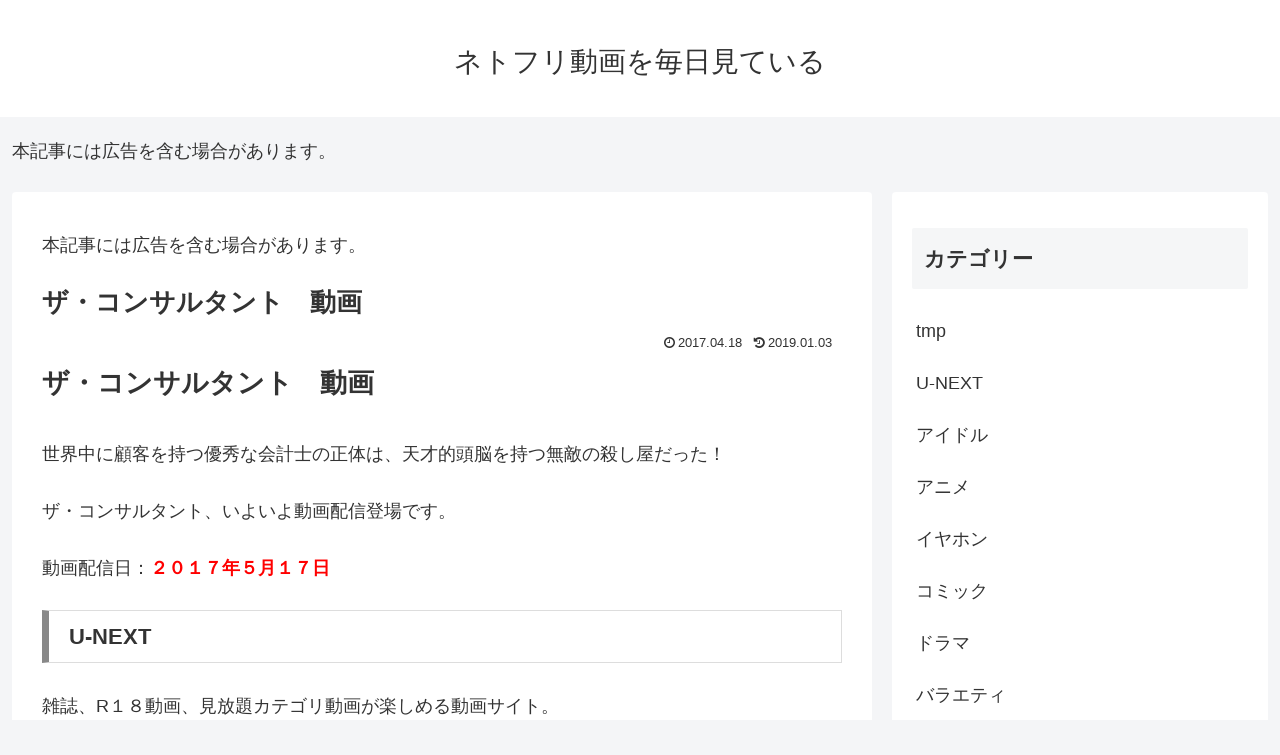

--- FILE ---
content_type: text/css
request_url: https://doga-muryo.com/wp-content/themes/cocoon-child-master/style.css?ver=5.9.3&fver=20250428010036
body_size: 609
content:
@charset "UTF-8";

/*!
Theme Name: Cocoon Child
Template:   cocoon-master
Version:    1.0.8
*/

/************************************
** 子テーマ用のスタイルを書く
************************************/
/*必要ならばここにコードを書く*/

.slide-container {
    background-color: #f9f9f9;
    border: 1px solid #e0e0e0;
    border-radius: 8px;
    padding: 20px;
    margin: 20px 0;
    font-family: 'Hiragino Kaku Gothic ProN', 'メイリオ', sans-serif;
}
.slide-title {
    font-size: 1.3em;
    font-weight: bold;
    color: #2c3e50;
    margin-bottom: 15px;
    text-align: center;
}
.slide-item {
    display: flex;
    align-items: center;
    margin-bottom: 15px;
    padding: 10px;
    background-color: #ffffff;
    border-radius: 5px;
    box-shadow: 0 2px 4px rgba(0,0,0,0.1);
}
.slide-icon {
    font-size: 1.8em;
    margin-right: 15px;
}
.slide-content {
    flex: 1;
}
.slide-subtitle {
    font-size: 1.1em;
    font-weight: bold;
    color: #34495e;
    margin-bottom: 5px;
}
.slide-description {
    color: #555;
    font-size: 0.95em;
    line-height: 1.4;
}

/************************************
** レスポンシブデザイン用のメディアクエリ
************************************/
/*1240px以下*/
@media screen and (max-width: 1240px){
  /*必要ならばここにコードを書く*/
}

/*1030px以下*/
@media screen and (max-width: 1030px){
  /*必要ならばここにコードを書く*/
}

/*768px以下*/
@media screen and (max-width: 768px){
  /*必要ならばここにコードを書く*/
}

/*480px以下*/
@media screen and (max-width: 480px){
  /*必要ならばここにコードを書く*/
}
